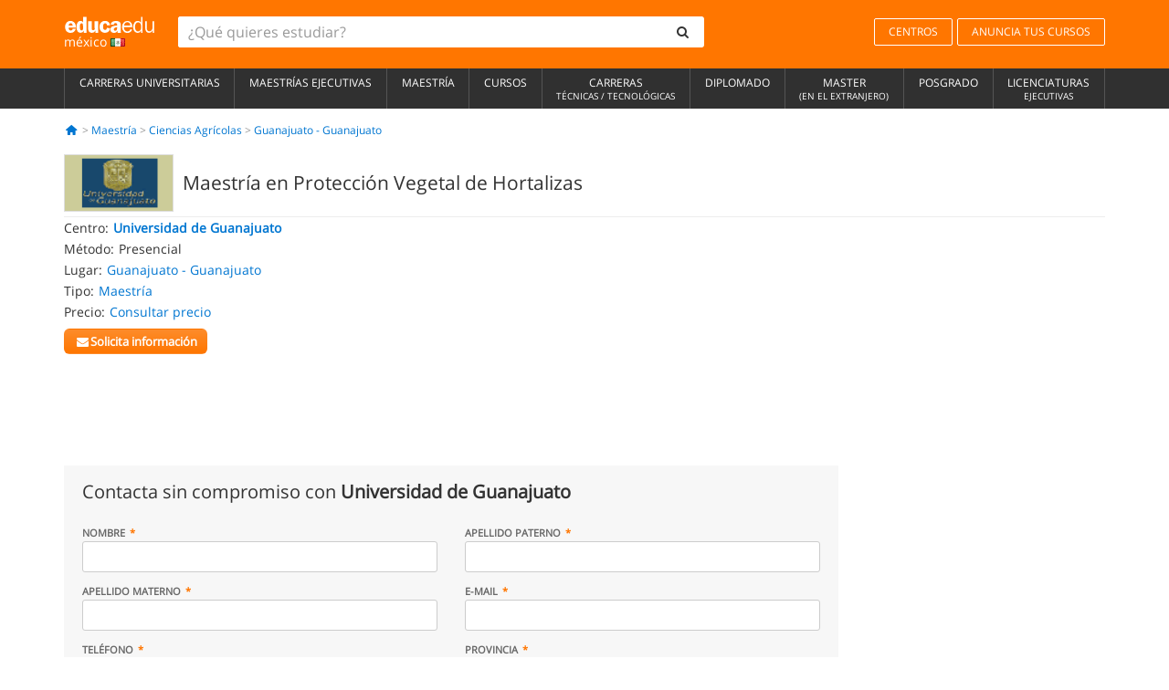

--- FILE ---
content_type: text/html; charset=utf-8
request_url: https://www.google.com/recaptcha/api2/aframe
body_size: 266
content:
<!DOCTYPE HTML><html><head><meta http-equiv="content-type" content="text/html; charset=UTF-8"></head><body><script nonce="uJhvck4wjkrP_j1oTeCnWg">/** Anti-fraud and anti-abuse applications only. See google.com/recaptcha */ try{var clients={'sodar':'https://pagead2.googlesyndication.com/pagead/sodar?'};window.addEventListener("message",function(a){try{if(a.source===window.parent){var b=JSON.parse(a.data);var c=clients[b['id']];if(c){var d=document.createElement('img');d.src=c+b['params']+'&rc='+(localStorage.getItem("rc::a")?sessionStorage.getItem("rc::b"):"");window.document.body.appendChild(d);sessionStorage.setItem("rc::e",parseInt(sessionStorage.getItem("rc::e")||0)+1);localStorage.setItem("rc::h",'1768399789709');}}}catch(b){}});window.parent.postMessage("_grecaptcha_ready", "*");}catch(b){}</script></body></html>

--- FILE ---
content_type: application/javascript
request_url: https://static1.educaedu.com.mx/build/assets/js/repository/ValidationTelephone_es-mx.js
body_size: 58
content:
function _isValidTelephoneInCountry(e){var n=jQuery("#provincia").find(":selected").val();if(n.length>0&&(external_state_id==n||""==n))return telephonechecker.cleanTelefono(jQuery("input[name='telefono']")),!0;var r=telephonechecker.check(e);try{var t=r.valid}catch(e){return!1}return jQuery("input[name='telefono']").val(r.phone_number),t}